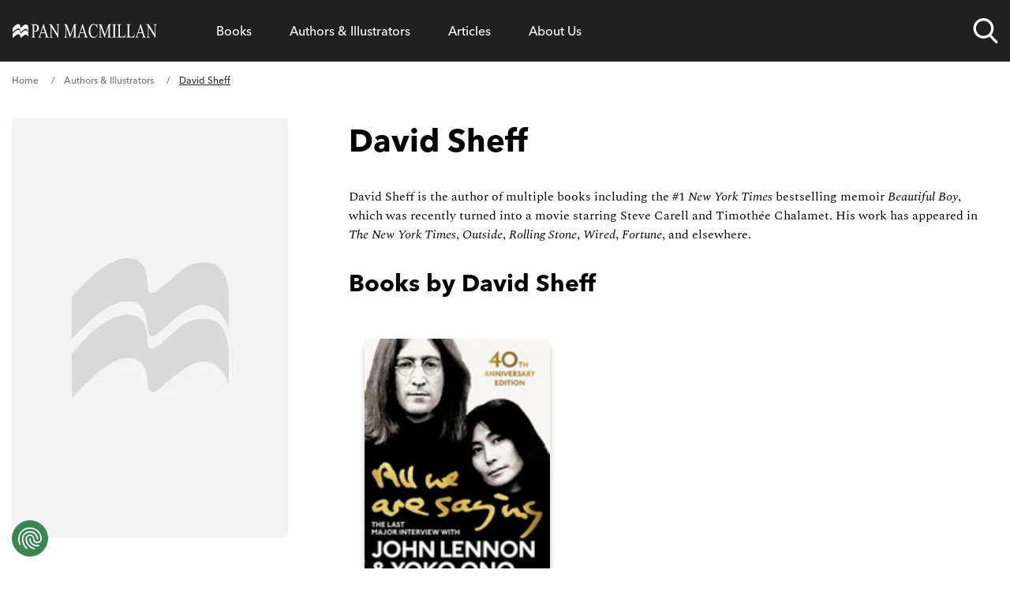

--- FILE ---
content_type: text/html; charset=UTF-8
request_url: https://www.panmacmillan.com/authors/david-sheff/1180
body_size: 27373
content:
<!DOCTYPE html><html lang="en" tabindex="-1"><head><meta charSet="utf-8"/><meta http-equiv="x-ua-compatible" content="ie=edge"/><meta name="viewport" content="width=device-width, initial-scale=1, minimum-scale=1, shrink-to-fit=no"/><meta name="generator" content="Gatsby 5.11.0"/><meta name="theme-color" content="#663399"/><meta name="description" content="David Sheff" data-gatsby-head="true"/><meta property="og:url" content="https://www.panmacmillan.com/authors/david-sheff/1180" data-gatsby-head="true"/><meta property="og:title" content="David Sheff" data-gatsby-head="true"/><meta property="og:description" content="David Sheff" data-gatsby-head="true"/><meta property="og:type" content="website" data-gatsby-head="true"/><meta property="og:image" content="https://ik.imagekit.io/panmac/tr:f-auto,di-placeholder_portrait_aMjPtD9YZ.jpg,w-350,h-531,fo-auto/contributor/1180.jpg" data-gatsby-head="true"/><meta name="twitter:card" content="summary_large_image" data-gatsby-head="true"/><meta name="twitter:site" content="@panmacmillan" data-gatsby-head="true"/><meta name="twitter:creator" content="Pan Macmillan" data-gatsby-head="true"/><meta name="twitter:title" content="David Sheff" data-gatsby-head="true"/><meta name="twitter:description" content="David Sheff" data-gatsby-head="true"/><meta name="twitter:image" content="https://ik.imagekit.io/panmac/tr:f-auto,di-placeholder_portrait_aMjPtD9YZ.jpg,w-350,h-531,fo-auto/contributor/1180.jpg" data-gatsby-head="true"/><meta name="twitter:image:alt" content="David Sheff" data-gatsby-head="true"/><style>.gatsby-image-wrapper{position:relative;overflow:hidden}.gatsby-image-wrapper picture.object-fit-polyfill{position:static!important}.gatsby-image-wrapper img{bottom:0;height:100%;left:0;margin:0;max-width:none;padding:0;position:absolute;right:0;top:0;width:100%;object-fit:cover}.gatsby-image-wrapper [data-main-image]{opacity:0;transform:translateZ(0);transition:opacity .25s linear;will-change:opacity}.gatsby-image-wrapper-constrained{display:inline-block;vertical-align:top}</style><noscript><style>.gatsby-image-wrapper noscript [data-main-image]{opacity:1!important}.gatsby-image-wrapper [data-placeholder-image]{opacity:0!important}</style></noscript><script type="module">const e="undefined"!=typeof HTMLImageElement&&"loading"in HTMLImageElement.prototype;e&&document.body.addEventListener("load",(function(e){const t=e.target;if(void 0===t.dataset.mainImage)return;if(void 0===t.dataset.gatsbyImageSsr)return;let a=null,n=t;for(;null===a&&n;)void 0!==n.parentNode.dataset.gatsbyImageWrapper&&(a=n.parentNode),n=n.parentNode;const o=a.querySelector("[data-placeholder-image]"),r=new Image;r.src=t.currentSrc,r.decode().catch((()=>{})).then((()=>{t.style.opacity=1,o&&(o.style.opacity=0,o.style.transition="opacity 500ms linear")}))}),!0);</script><link rel="preconnect" href="https://instagram.com"/><link rel="icon" href="/favicon-32x32.png?v=9c2bc0e2f951cbe5968e6633f2334d66" type="image/png"/><link rel="manifest" href="/manifest.webmanifest" crossorigin="anonymous"/><link rel="apple-touch-icon" sizes="48x48" href="/icons/icon-48x48.png?v=9c2bc0e2f951cbe5968e6633f2334d66"/><link rel="apple-touch-icon" sizes="72x72" href="/icons/icon-72x72.png?v=9c2bc0e2f951cbe5968e6633f2334d66"/><link rel="apple-touch-icon" sizes="96x96" href="/icons/icon-96x96.png?v=9c2bc0e2f951cbe5968e6633f2334d66"/><link rel="apple-touch-icon" sizes="144x144" href="/icons/icon-144x144.png?v=9c2bc0e2f951cbe5968e6633f2334d66"/><link rel="apple-touch-icon" sizes="192x192" href="/icons/icon-192x192.png?v=9c2bc0e2f951cbe5968e6633f2334d66"/><link rel="apple-touch-icon" sizes="256x256" href="/icons/icon-256x256.png?v=9c2bc0e2f951cbe5968e6633f2334d66"/><link rel="apple-touch-icon" sizes="384x384" href="/icons/icon-384x384.png?v=9c2bc0e2f951cbe5968e6633f2334d66"/><link rel="apple-touch-icon" sizes="512x512" href="/icons/icon-512x512.png?v=9c2bc0e2f951cbe5968e6633f2334d66"/><script data-gatsby="web-vitals-polyfill">
              !function(){var e,t,n,i,r={passive:!0,capture:!0},a=new Date,o=function(){i=[],t=-1,e=null,f(addEventListener)},c=function(i,r){e||(e=r,t=i,n=new Date,f(removeEventListener),u())},u=function(){if(t>=0&&t<n-a){var r={entryType:"first-input",name:e.type,target:e.target,cancelable:e.cancelable,startTime:e.timeStamp,processingStart:e.timeStamp+t};i.forEach((function(e){e(r)})),i=[]}},s=function(e){if(e.cancelable){var t=(e.timeStamp>1e12?new Date:performance.now())-e.timeStamp;"pointerdown"==e.type?function(e,t){var n=function(){c(e,t),a()},i=function(){a()},a=function(){removeEventListener("pointerup",n,r),removeEventListener("pointercancel",i,r)};addEventListener("pointerup",n,r),addEventListener("pointercancel",i,r)}(t,e):c(t,e)}},f=function(e){["mousedown","keydown","touchstart","pointerdown"].forEach((function(t){return e(t,s,r)}))},p="hidden"===document.visibilityState?0:1/0;addEventListener("visibilitychange",(function e(t){"hidden"===document.visibilityState&&(p=t.timeStamp,removeEventListener("visibilitychange",e,!0))}),!0);o(),self.webVitals={firstInputPolyfill:function(e){i.push(e),u()},resetFirstInputPolyfill:o,get firstHiddenTime(){return p}}}();
            </script><script>window.dataLayer = window.dataLayer || [];window.dataLayer.push({"platform":"gatsby"}); (function(w,d,s,l,i){w[l]=w[l]||[];w[l].push({'gtm.start': new Date().getTime(),event:'gtm.js'});var f=d.getElementsByTagName(s)[0], j=d.createElement(s),dl=l!='dataLayer'?'&l='+l:'';j.async=true;j.src= 'https://www.googletagmanager.com/gtm.js?id='+i+dl+'&gtm_auth=bW9egBmtWhf5eHgtTbJiLA&gtm_preview=env-2&gtm_cookies_win=x';f.parentNode.insertBefore(j,f); })(window,document,'script','dataLayer', 'GTM-N6SJQ6J');</script><style>.gatsby-image-wrapper{position:relative;overflow:hidden}.gatsby-image-wrapper picture.object-fit-polyfill{position:static!important}.gatsby-image-wrapper img{bottom:0;height:100%;left:0;margin:0;max-width:none;padding:0;position:absolute;right:0;top:0;width:100%;object-fit:cover}.gatsby-image-wrapper [data-main-image]{opacity:0;transform:translateZ(0);transition:opacity .25s linear;will-change:opacity}.gatsby-image-wrapper-constrained{display:inline-block;vertical-align:top}</style><noscript><style>.gatsby-image-wrapper noscript [data-main-image]{opacity:1!important}.gatsby-image-wrapper [data-placeholder-image]{opacity:0!important}</style></noscript><script type="module">const e="undefined"!=typeof HTMLImageElement&&"loading"in HTMLImageElement.prototype;e&&document.body.addEventListener("load",(function(e){const t=e.target;if(void 0===t.dataset.mainImage)return;if(void 0===t.dataset.gatsbyImageSsr)return;let a=null,n=t;for(;null===a&&n;)void 0!==n.parentNode.dataset.gatsbyImageWrapper&&(a=n.parentNode),n=n.parentNode;const o=a.querySelector("[data-placeholder-image]"),r=new Image;r.src=t.currentSrc,r.decode().catch((()=>{})).then((()=>{t.style.opacity=1,o&&(o.style.opacity=0,o.style.transition="opacity 500ms linear")}))}),!0);</script><style>@import url("https://use.typekit.net/shc4enj.css");
@font-face {
    font-family: "Spectral";
    src: url("/fonts/rnCr-xNNww_2s0amA9M5kng.woff2") format("woff2");
    font-display: swap;
    font-weight: normal;
}
@font-face {
    font-family: "Spectral";
    src: url("/fonts/rnCs-xNNww_2s0amA9uCt23BafY.woff2") format("woff2");
    font-display: swap;
    font-weight: bold;
}
@font-face {
    font-family: "Spectral";
    src: url("/fonts/rnCt-xNNww_2s0amA9M8onrmTA.woff2") format("woff2");
    font-display: swap;
    font-weight: normal;
    font-style: italic;
}
@font-face {
    font-family: "Spectral";
    src: url("/fonts/rnCu-xNNww_2s0amA9M8qsHDWfSFXQ.woff2") format("woff2");
    font-display: swap;
    font-weight: bold;
    font-style: italic;
}
html {
    -webkit-text-size-adjust: 100%;
    font-feature-settings: normal;
    font-family: avenir-next-lt-pro, Arial, sans-serif;
    line-height: 1.5;
    -moz-tab-size: 4;
    -o-tab-size: 4;
    tab-size: 4;
}

body {
    overflow-x: hidden;
    line-height: inherit;
    margin: 0;
}

.container-main {
    margin-left: auto;
    margin-right: auto;
    padding-left: 1rem;
    padding-right: 1rem;
    width: 100%;
}

@media (min-width: 640px) {
    .container-main {
        max-width: 100%;
        padding-left: 1.25rem;
        padding-right: 1.25rem;
    }
}
@media (min-width: 1068px) {
    .container-main {
        max-width: 1000px;
        padding-left: 0;
        padding-right: 0;
    }
}
@media (min-width: 1200px) {
    .container-main {
        max-width: 1250px;
        padding-left: 0;
        padding-right: 0;
    }
}
main,
footer {
    display: none;
}

menu,
ol,
ul {
    list-style: none;
    margin: 0;
    padding: 0;
}

nav {
    background-color: #202020;
    position: relative;
    z-index: 999999;
    width: 100%;
    min-height: 72px;
}

nav.nav--sa .nav-list::after {
    z-index: -1;
    content: "";
}

.nav--small .nav-links-list__item > a,
.nav--small .nav-links-list__item > span {
    padding-top: 16px;
    padding-bottom: 16px;
    font-size: 16px;
    cursor: pointer;
}

.nav--small .nav-list__logo a svg .svg-logo-text {
    opacity: 0;
}

nav.nav--trade .nav-links-list__item a,
nav.nav--trade .nav-links-list__item span {
    font-size: 16px;
}

nav.nav--trade .meganav-title.meganav-title--mobile,
nav.nav--trade .mobile-arrow {
    display: none;
}

nav.nav--trade .nav-list li {
    line-height: 30px;
}

.nav-list {
    background-color: #202020;
    display: flex;
    justify-content: space-between;
}

.nav-list .nav-list__logo {
    width: 12%;
}

.nav-list .nav-list__search {
    width: 8%;
}

.nav-list .nav-list__links {
    width: 75%;
}

@supports (display: grid) {
    .nav-list {
        align-items: center;
        display: grid;
        grid-template-columns: repeat(12, 1fr);
        grid-column-gap: 16px;
        position: relative;
    }

    .nav-list .nav-list__logo {
        grid-column: span 2;
        width: auto;
        width: initial;
    }

    .nav-list .nav-list__search {
        grid-column: span 1;
        width: auto;
        width: initial;
    }

    .nav-list .nav-list__links {
        grid-column: span 9;
        width: auto;
        width: initial;
    }
}
@media screen and (max-width: 1200px) {
    .nav-list .nav-list__logo {
        grid-column: span 4;
    }

    .nav-list .nav-list__search {
        grid-column-start: 9;
        grid-column-end: span 2;
    }

    .nav-list .nav-list__mobile-trigger {
        grid-column-start: 11;
        grid-column-end: span 3;
    }
}
@media screen and (max-width: 640px) {
    .nav-list .nav-list__search {
        grid-column-start: 8;
        grid-column-end: span 2;
    }

    .nav-list .nav-list__mobile-trigger {
        grid-column-start: 10;
        grid-column-end: span 3;
    }
}
@media screen and (max-width: 520px) {
    .nav-list .nav-list__search {
        grid-column-start: 7;
    }

    .nav-list .nav-list__mobile-trigger {
        grid-column-start: 9;
        grid-column-end: span 4;
    }

    .nav-list .nav-list__logo {
        grid-column: span 5;
    }
}
.nav-list__logo {
    align-items: center;
    display: flex;
}

.nav-list__logo a {
    max-height: 24px;
    max-width: 185px;
}

.nav-list__logo a svg,
.header-logo {
    fill: #fff;
    max-height: 24px;
    max-width: 100%;
    width: 185px;
}

.nav-list__logo a svg path {
    transition: 0.3s ease;
}

.nav-list__links {
    padding-left: 24px;
    padding-right: 24px;
}

.nav-links-list {
    align-items: center;
    display: flex;
}

@media screen and (max-width: 1200px) {
    .nav-list .nav-list__links {
        background-color: #202020;
        height: calc(100% - 72px);
        padding: 0;
        position: fixed;
        right: 0;
        top: 72px;
        transform: translate3d(100%, 0, 0);
        transition: 0.3s ease;
        width: 100%;
    }

    .nav-list .meganav-list {
        position: absoloute;
        height: 100%;
    }
}
@media screen and (min-width: 1200px) {
    .nav-links-list,
    .nav-links-list__item {
        height: 100%;
    }

    .nav-links-list__item > span {
        display: flex !important;
        align-items: center;
    }
}
.nav-links-list__item a {
    text-decoration: none;
}

.nav-links-list__item > a,
.nav-links-list__item > span,
.nav-links-list__item > button {
    color: #fff;
    display: block;
    text-align: center;
    padding: 24px;
    cursor: pointer;
}

.nav-links-list__item > span > a,
.nav-links-list__item > button > a {
    color: #fff;
}

.nav-links-list__item > span > a,
.nav-links-list__item > span:hover > a,
.nav-links-list__item > button > a,
.nav-links-list__item > button:hover > a {
    background-color: transparent !important;
}

.nav-list__search {
    align-items: center;
    display: flex;
    justify-self: end;
    position: relative;
    height: 100% !important;
}

@media screen and (max-width: 1200px) {
    .nav-list__search {
        padding-top: 24px;
        padding-bottom: 24px;
    }
}
.nav-list__search.nav-list__search--open .nav-search-trigger__search-input {
    opacity: 1;
    transform: scaleY(1) translate3d(0, 100%, 0);
}

.nav-search-trigger {
    height: 32px;
    width: 32px;
}

@media screen and (max-width: 520px) {
    .nav-search-trigger {
        position: relative;
        height: 24px;
        width: 24px;
    }
}
.nav-search-trigger__search-input {
    box-shadow: 0 10px 24px 0 rgba(0, 0, 0, 0.24);
    border-bottom-left-radius: 6px;
    border-bottom-right-radius: 6px;
    bottom: -18px;
    height: 57px;
    opacity: 0;
    position: absolute;
    right: 0;
    transition: 0.3s ease;
    transform-origin: top;
    transform: scaleY(0) translate3d(0, 10%, 0);
    width: 600px;
    z-index: -1;
}

@media screen and (max-width: 1200px) {
    .nav-search-trigger__search-input {
        bottom: -18px;
        right: -120px;
        width: 400px;
    }
}
@media screen and (max-width: 520px) {
    .nav-search-trigger__search-input {
        bottom: initial;
        position: absolute;
        top: -10px;
        width: 330px !important;
    }

    .nav-search-trigger__search-input input {
        font-size: 12px;
    }
}
.nav-list__mobile-trigger .menu-link {
    color: #fff !important;
    font-family: "avenir-next-lt-pro", arial;
    cursor: pointer;
}

.nav-list__mobile-trigger {
    display: none;
    justify-self: end;
}

.nav-list__mobile-trigger .menu-link {
    display: block;
    padding-right: 40px;
    position: relative;
}

.nav-list__mobile-trigger .menu-link span.lines {
    padding-top: 8px;
    display: block;
    height: 2px;
    padding-bottom: 10px;
    position: absolute;
    right: 0;
    top: 17px;
    transform: translate3d(0, -50%, 0);
    width: 24px;
}

.nav-list__mobile-trigger .menu-link span.lines .middle {
    background-color: #fff;
    display: block;
    height: 2px;
    position: absolute;
    left: 50%;
    transition: 0.4s ease;
    top: 39%;
    transform: translate3d(-50%, -50%, 0) scaleX(1);
    width: 24px;
}

.nav-list__mobile-trigger .menu-link span.lines::after,
.nav-list__mobile-trigger .menu-link span.lines::before {
    background-color: #fff;
    content: "";
    display: block;
    height: 2px;
    position: absolute;
    right: 0;
    transition: 0.4s ease;
    width: 24px;
}

.nav-list__mobile-trigger .menu-link span.lines::before {
    top: -4px;
}

.nav-list__mobile-trigger .menu-link span.lines::after {
    bottom: 0;
}

@media screen and (max-width: 1200px) {
    ul li.nav-list__mobile-trigger {
        display: block;
    }

    .nav-list__mobile-trigger {
        font-size: 15px;
    }
}
.meganav-list__bck-btn {
    font-size: 16px;
    display: none;
    padding-left: 32px;
    position: relative;
}

@media screen and (max-width: 1200px) {
    .meganav-list__bck-btn {
        grid-column: span 12;
        display: block;
        grid-area: "back";
    }
}
.meganav-list__sublist-item a,
.nav-links-list__item > a,
.nav-links-list__item > span {
    font-family: "avenir-next-lt-pro", arial;
}

.meganav-list {
    align-content: start;
    background-color: #fff;
    box-shadow: 0 10px 24px 0 rgba(0, 0, 0, 0.24);
    border-radius: 6px;
    bottom: 0;
    display: flex;
    flex-wrap: wrap;
    justify-content: space-between;
    left: 0;
    min-height: 272px;
    opacity: 0;
    overflow: hidden;
    position: absolute;
    transform: translate3d(0, -20%, 0);
    transition: 0.3s ease;
    width: 100%;
    z-index: -1;
    padding: 32px 24px;
    list-style-type: none;
}

.meganav-list__item.newsletter.mobile {
    grid-area: unset;
    padding: 16px;
    display: none;
}
@media screen and (min-width: 300px) {
    .meganav-list__item.newsletter.mobile {
        display: block;
    }
}
@media screen and (min-width: 1200px) {
    .meganav-list__item.newsletter.mobile {
        display: none !important;
    }
}
.meganav-list__item.newsletter.mobile form {
    color: white;
}

.font-normal {
    font-weight: 500;
}

.font-bold {
    font-weight: 800;
}

html {
    font-weight: 500;
}

nav.nav--trade button.js-meganav-trigger,
nav.nav--trade button.js-nav-back,
nav.nav--trade button.js-meganavlistitem-trigger,
nav.nav--trade button.menu-link {
    font-family: inherit;
    color: inherit;
    line-height: inherit;
    outline: none;
}

/*# sourceMappingURL=fcp.css.map */
</style><link rel="sitemap" type="application/xml" href="/sitemap-index.xml"/><title data-gatsby-head="true">David Sheff - Pan Macmillan</title><link rel="preload" as="font" href="/fonts/9cf0b086-1d0f-4fca-8d69-91f887fccded.woff2" type="font/woff2" crossorigin="anonymous" data-gatsby-head="true"/><link rel="preload" as="font" href="/fonts/27c46a82-5633-4ad2-b344-5a8a72cbe74f.woff2" type="font/woff2" crossorigin="anonymous" data-gatsby-head="true"/><link rel="canonical" href="https://www.panmacmillan.com/authors/david-sheff/1180" data-gatsby-head="true"/><link rel="preconnect" href="https://ik.imagekit.io" crossorigin="anonymous"/></head><body><noscript><iframe src="https://www.googletagmanager.com/ns.html?id=GTM-N6SJQ6J&gtm_auth=bW9egBmtWhf5eHgtTbJiLA&gtm_preview=env-2&gtm_cookies_win=x" height="0" width="0" style="display: none; visibility: hidden" aria-hidden="true"></iframe></noscript><div id="___gatsby"><div style="outline:none" tabindex="-1" id="gatsby-focus-wrapper"><a href="#main-content" class="skip-link">Skip to main content</a><!-- slice-start id="Header-1" --><nav class="nav--trade"><div class="container-main"><ul class="nav-list"><li class="nav-list__logo js-logo"><a aria-current="page" aria-label="Home" class="" href="/"><img src="[data-uri]" alt="" class="header-logo"/></a></li><li class="nav-list__links xl:h-full xl:!overflow-hidden" style="overflow-y:scroll;overflow-x:hidden"><ul class="nav-links-list xl:h-full"><li class="nav-links-list__item js-meganav-parent xl:h-full nav-links-list__item--meganav"><button class="js-meganav-trigger xl:!flex xl:items-center xl:h-full bg-transparent border-0 cursor-pointer w-full text-left p-0" aria-label="Open Books menu" aria-expanded="false"><a class="text-white no-underline" href="/genres">Books</a><span class="mobile-arrow" aria-hidden="true"><svg xmlns="http://www.w3.org/2000/svg" aria-hidden="true" focusable="false"><g fill-rule="nonzero" stroke="#FFF" fill="none"><path d="M.5 7.5h32" stroke-linecap="square"></path><path d="M33.157 7.5l.353-.354-.353.354.353.354-.353-.354zm0 0l-6.01 6.01 6.01-6.01-6.01-6.01 6.01 6.01z"></path></g></svg></span></button><ul class="meganav-list meganav-list--fourcol"><li class="meganav-list__item"><span class="js-nav-back meganav-list__bck-btn bg-transparent border-0 cursor-pointer" aria-label="Go back to main menu"><span class="mobile-arrow" aria-hidden="true"><svg xmlns="http://www.w3.org/2000/svg" aria-hidden="true" focusable="false"><g fill-rule="nonzero" stroke="#FFF" fill="none"><path d="M.5 7.5h32" stroke-linecap="square"></path><path d="M33.157 7.5l.353-.354-.353.354.353.354-.353-.354zm0 0l-6.01 6.01 6.01-6.01-6.01-6.01 6.01 6.01z"></path></g></svg></span>Back</span></li><li class="meganav-list__item"><span class="text-white xl:text-black hover:text-link font-bold mb-2 text-left font-sans js-meganavlistitem-trigger meganav-list__item-trigger--active bg-transparent border-0 cursor-pointer w-full p-0"><a class="no-underline text-white xl:text-black hover:xl:text-link hover:text-link" href="/genres/fiction">Fiction</a></span><ul class="meganav-list__sublist-grid"><li class="leading-7"><a class="no-underline text-white xl:text-black hover:text-link" href="/genres/fiction/classics">Classics</a></li><li class="leading-7"><a class="no-underline text-white xl:text-black hover:text-link" href="/genres/fiction/crime-and-thriller">Crime and Thriller</a></li><li class="leading-7"><a class="no-underline text-white xl:text-black hover:text-link" href="/genres/fiction/historical-fiction">Historical Fiction</a></li><li class="leading-7"><a class="no-underline text-white xl:text-black hover:text-link" href="/genres/fiction/literary-fiction">Literary Fiction</a></li><li class="leading-7"><a class="no-underline text-white xl:text-black hover:text-link" href="/genres/fiction/poetry">Poetry</a></li><li class="leading-7"><a class="no-underline text-white xl:text-black hover:text-link" href="/genres/fiction/romance">Romance </a></li><li class="leading-7"><a class="no-underline text-white xl:text-black hover:text-link" href="/genres/fiction/science-fiction-fantasy">Science Fiction and Fantasy</a></li></ul></li><li class="meganav-list__item"><span class="text-white xl:text-black hover:text-link font-bold mb-2 text-left font-sans js-meganavlistitem-trigger bg-transparent border-0 cursor-pointer w-full p-0"><a class="no-underline text-white xl:text-black hover:xl:text-link hover:text-link" href="/genres/adult-non-fiction">Non-fiction</a></span><ul class="meganav-list__sublist-grid"><li class="leading-7"><a class="no-underline text-white xl:text-black hover:text-link" href="/genres/adult-non-fiction/biography">Biography</a></li><li class="leading-7"><a class="no-underline text-white xl:text-black hover:text-link" href="/genres/adult-non-fiction/business">Business</a></li><li class="leading-7"><a class="no-underline text-white xl:text-black hover:text-link" href="/genres/adult-non-fiction/history-and-politics">History and Politics</a></li><li class="leading-7"><a class="no-underline text-white xl:text-black hover:text-link" href="/genres/adult-non-fiction/science-and-nature">Science and Nature</a></li><li class="leading-7"><a class="no-underline text-white xl:text-black hover:text-link" href="/genres/adult-non-fiction/true-crime">True Crime</a></li><li class="leading-7"><a class="no-underline text-white xl:text-black hover:text-link" href="/genres/adult-non-fiction/wellbeing-and-self-help">Wellbeing and Self-help</a></li></ul></li><li class="meganav-list__item"><span class="text-white xl:text-black hover:text-link font-bold mb-2 text-left font-sans js-meganavlistitem-trigger bg-transparent border-0 cursor-pointer w-full p-0"><a class="no-underline text-white xl:text-black hover:xl:text-link hover:text-link" href="/genres/children">Children</a></span><ul class="meganav-list__sublist-grid"><li class="leading-7"><a class="no-underline text-white xl:text-black hover:text-link" href="/genres/baby-toddler-books">Books for Babies and Toddlers</a></li><li class="leading-7"><a class="no-underline text-white xl:text-black hover:text-link" href="/genres/childrens-books/ages-3-5">Books for Ages 3 to 5</a></li><li class="leading-7"><a class="no-underline text-white xl:text-black hover:text-link" href="/genres/childrens-books/ages-6-8">Books for Ages 6-8</a></li><li class="leading-7"><a class="no-underline text-white xl:text-black hover:text-link" href="/genres/childrens-books/ages-9-12">Books for Ages 9-12</a></li><li class="leading-7"><a class="no-underline text-white xl:text-black hover:text-link" href="/genres/childrens-books/children-s-classics">Children&#x27;s Classics</a></li><li class="leading-7"><a class="no-underline text-white xl:text-black hover:text-link" href="/genres/childrens-books/children-s-poems">Children&#x27;s Poems</a></li></ul></li><li class="meganav-list__item"><span class="text-white xl:text-black hover:text-link font-bold mb-2 text-left font-sans js-meganavlistitem-trigger bg-transparent border-0 cursor-pointer w-full p-0"><a class="no-underline text-white xl:text-black hover:xl:text-link hover:text-link" href="/genres/young-adult">Young Adult</a></span><ul class="meganav-list__sublist-grid"><li class="leading-7"><a class="no-underline text-white xl:text-black hover:text-link" href="/genres/young-adult/dystopian">Dystopian</a></li><li class="leading-7"><a class="no-underline text-white xl:text-black hover:text-link" href="/genres/young-adult/friendship">Friendship</a></li><li class="leading-7"><a class="no-underline text-white xl:text-black hover:text-link" href="/genres/young-adult/love-and-romance">Love and Romance</a></li><li class="leading-7"><a class="no-underline text-white xl:text-black hover:text-link" href="/genres/young-adult/science-fiction-fantasy">Science Fiction &amp; Fantasy</a></li><li class="leading-7"><a class="no-underline text-white xl:text-black hover:text-link" href="/genres/young-adult/modern-fiction">Modern Fiction</a></li></ul></li><li class="meganav-list__item meganav-list__horizontal"><span class="text-white xl:text-black hover:text-link font-bold mb-2 text-left font-sans js-meganavlistitem-trigger bg-transparent border-0 cursor-pointer w-full p-0"><a class="no-underline text-white xl:text-black hover:xl:text-link hover:text-link" href="/genres/audiobooks">Audiobooks</a></span><ul class="meganav-list__sublist-grid"><li class="leading-7"><a class="no-underline text-white xl:text-black hover:text-link" href="/genres/audio/fiction">Fiction Audiobooks</a></li><li class="leading-7"><a class="no-underline text-white xl:text-black hover:text-link" href="/genres/audio/non-fiction">Non-fiction Audiobooks</a></li><li class="leading-7"><a class="no-underline text-white xl:text-black hover:text-link" href="/genres/audio/children-s-audiobooks">Children&#x27;s Audiobooks</a></li></ul></li><li class="divider"></li><li class="meganav-list__item newsletter"><p class="mb-2 font-sans font-bold text-left">Hear more from Pan Macmillan</p><div class="email-subscription__email-input-container email-subscription--white"></div></li><li class="meganav-list__item social"><ul class="social-bar"><li class="mr-4 sans max-w-8"><a href="https://www.facebook.com/pages/Pan-Macmillan/246973468695197" data-social="Facebook" class="js-follow" target="_blank" rel="noopener noreferrer"> <img alt="Facebook" title="Facebook" src="[data-uri]" width="32" height="32" class="optanon-category-C0004"/> <!-- -->Facebook</a></li><li class="mr-4 sans max-w-8"><a href="https://www.instagram.com/panmacmillan/" data-social="Instagram" class="no-underline js-follow" target="_blank" rel="noopener noreferrer"><img alt="Instagram" title="Instagram" class="" src="[data-uri]" width="32" height="32"/> <!-- -->Instagram</a></li><li class="mr-4 sans max-w-8"><a href="https://www.tiktok.com/@panmacmillan" data-social="TikTok" class="no-underline js-follow" target="_blank" rel="noopener noreferrer"><img alt="TikTok" title="TikTok" class="" src="[data-uri]" width="32" height="32"/> <!-- -->TikTok</a></li><li class="mr-4 sans max-w-8"><a href="https://www.youtube.com/@BookBreak" data-social="YouTube" class="no-underline js-follow" target="_blank" rel="noopener noreferrer"><img alt="YouTube" title="YouTube" class="" src="/static/icon--youtube-9e0a06908faabfd4967ed386458c4f4d.png" width="32" height="32"/> <!-- -->YouTube</a></li></ul></li></ul></li><li class="nav-links-list__item js-meganav-parent xl:h-full nav-links-list__item--meganav"><button class="js-meganav-trigger xl:!flex xl:items-center xl:h-full bg-transparent border-0 cursor-pointer w-full text-left p-0" aria-label="Open Authors &amp; Illustrators menu" aria-expanded="false"><a class="no-underline text-white hover:text-link" href="/authors">Authors &amp; Illustrators</a><span class="mobile-arrow" aria-hidden="true"><svg xmlns="http://www.w3.org/2000/svg" aria-hidden="true" focusable="false"><g fill-rule="nonzero" stroke="#FFF" fill="none"><path d="M.5 7.5h32" stroke-linecap="square"></path><path d="M33.157 7.5l.353-.354-.353.354.353.354-.353-.354zm0 0l-6.01 6.01 6.01-6.01-6.01-6.01 6.01 6.01z"></path></g></svg></span></button><ul class="meganav-list meganav-list--authors"><li class="meganav-list__item"><span class="js-nav-back meganav-list__bck-btn bg-transparent border-0 cursor-pointer" aria-label="Go back to main menu"><span class="mobile-arrow" aria-hidden="true"><svg xmlns="http://www.w3.org/2000/svg" aria-hidden="true" focusable="false"><g fill-rule="nonzero" stroke="#FFF" fill="none"><path d="M.5 7.5h32" stroke-linecap="square"></path><path d="M33.157 7.5l.353-.354-.353.354.353.354-.353-.354zm0 0l-6.01 6.01 6.01-6.01-6.01-6.01 6.01 6.01z"></path></g></svg></span>Back</span></li><li class="!col-span-12 meganav-list__item"><p class="col-span-12 mb-2 font-sans font-bold text-left text-[#767676] text-sm lg:text-[17px]">Filter by Surname A - Z<!-- --> <a class="meganav-list__view-featured no-underline" href="/authors">View Featured Authors</a></p><ol class="grid gap-2 grid-cols-4 col-span-12 sm:text-left sm:grid-cols-[repeat(26,1fr)] !ml-0 !list-none"><li class="font-sans text-2xl uppercase transition-all js-alphabet hover:scale-105"><a class="text-white xl:text-black sm:hover:text-link no-underline" href="/contributors/a">a</a></li><li class="font-sans text-2xl uppercase transition-all js-alphabet hover:scale-105"><a class="text-white xl:text-black sm:hover:text-link no-underline" href="/contributors/b">b</a></li><li class="font-sans text-2xl uppercase transition-all js-alphabet hover:scale-105"><a class="text-white xl:text-black sm:hover:text-link no-underline" href="/contributors/c">c</a></li><li class="font-sans text-2xl uppercase transition-all js-alphabet hover:scale-105"><a class="text-white xl:text-black sm:hover:text-link no-underline" href="/contributors/d">d</a></li><li class="font-sans text-2xl uppercase transition-all js-alphabet hover:scale-105"><a class="text-white xl:text-black sm:hover:text-link no-underline" href="/contributors/e">e</a></li><li class="font-sans text-2xl uppercase transition-all js-alphabet hover:scale-105"><a class="text-white xl:text-black sm:hover:text-link no-underline" href="/contributors/f">f</a></li><li class="font-sans text-2xl uppercase transition-all js-alphabet hover:scale-105"><a class="text-white xl:text-black sm:hover:text-link no-underline" href="/contributors/g">g</a></li><li class="font-sans text-2xl uppercase transition-all js-alphabet hover:scale-105"><a class="text-white xl:text-black sm:hover:text-link no-underline" href="/contributors/h">h</a></li><li class="font-sans text-2xl uppercase transition-all js-alphabet hover:scale-105"><a class="text-white xl:text-black sm:hover:text-link no-underline" href="/contributors/i">i</a></li><li class="font-sans text-2xl uppercase transition-all js-alphabet hover:scale-105"><a class="text-white xl:text-black sm:hover:text-link no-underline" href="/contributors/j">j</a></li><li class="font-sans text-2xl uppercase transition-all js-alphabet hover:scale-105"><a class="text-white xl:text-black sm:hover:text-link no-underline" href="/contributors/k">k</a></li><li class="font-sans text-2xl uppercase transition-all js-alphabet hover:scale-105"><a class="text-white xl:text-black sm:hover:text-link no-underline" href="/contributors/l">l</a></li><li class="font-sans text-2xl uppercase transition-all js-alphabet hover:scale-105"><a class="text-white xl:text-black sm:hover:text-link no-underline" href="/contributors/m">m</a></li><li class="font-sans text-2xl uppercase transition-all js-alphabet hover:scale-105"><a class="text-white xl:text-black sm:hover:text-link no-underline" href="/contributors/n">n</a></li><li class="font-sans text-2xl uppercase transition-all js-alphabet hover:scale-105"><a class="text-white xl:text-black sm:hover:text-link no-underline" href="/contributors/o">o</a></li><li class="font-sans text-2xl uppercase transition-all js-alphabet hover:scale-105"><a class="text-white xl:text-black sm:hover:text-link no-underline" href="/contributors/p">p</a></li><li class="font-sans text-2xl uppercase transition-all js-alphabet hover:scale-105"><a class="text-white xl:text-black sm:hover:text-link no-underline" href="/contributors/q">q</a></li><li class="font-sans text-2xl uppercase transition-all js-alphabet hover:scale-105"><a class="text-white xl:text-black sm:hover:text-link no-underline" href="/contributors/r">r</a></li><li class="font-sans text-2xl uppercase transition-all js-alphabet hover:scale-105"><a class="text-white xl:text-black sm:hover:text-link no-underline" href="/contributors/s">s</a></li><li class="font-sans text-2xl uppercase transition-all js-alphabet hover:scale-105"><a class="text-white xl:text-black sm:hover:text-link no-underline" href="/contributors/t">t</a></li><li class="font-sans text-2xl uppercase transition-all js-alphabet hover:scale-105"><a class="text-white xl:text-black sm:hover:text-link no-underline" href="/contributors/u">u</a></li><li class="font-sans text-2xl uppercase transition-all js-alphabet hover:scale-105"><a class="text-white xl:text-black sm:hover:text-link no-underline" href="/contributors/v">v</a></li><li class="font-sans text-2xl uppercase transition-all js-alphabet hover:scale-105"><a class="text-white xl:text-black sm:hover:text-link no-underline" href="/contributors/w">w</a></li><li class="font-sans text-2xl uppercase transition-all js-alphabet hover:scale-105"><a class="text-white xl:text-black sm:hover:text-link no-underline" href="/contributors/x">x</a></li><li class="font-sans text-2xl uppercase transition-all js-alphabet hover:scale-105"><a class="text-white xl:text-black sm:hover:text-link no-underline" href="/contributors/y">y</a></li><li class="font-sans text-2xl uppercase transition-all js-alphabet hover:scale-105"><a class="text-white xl:text-black sm:hover:text-link no-underline" href="/contributors/z">z</a></li></ol></li></ul></li><li class="nav-links-list__item js-meganav-parent xl:h-full nav-links-list__item--meganav"><button class="js-meganav-trigger xl:!flex xl:items-center xl:h-full bg-transparent border-0 cursor-pointer w-full text-left p-0" aria-label="Open Articles menu" aria-expanded="false"><a class="no-underline" href="/blogs">Articles</a><span class="mobile-arrow" aria-hidden="true"><svg xmlns="http://www.w3.org/2000/svg" aria-hidden="true" focusable="false"><g fill-rule="nonzero" stroke="#FFF" fill="none"><path d="M.5 7.5h32" stroke-linecap="square"></path><path d="M33.157 7.5l.353-.354-.353.354.353.354-.353-.354zm0 0l-6.01 6.01 6.01-6.01-6.01-6.01 6.01 6.01z"></path></g></svg></span></button><ul class="meganav-list meganav-list--articles"><li class="meganav-list__item"><span class="js-nav-back meganav-list__bck-btn bg-transparent border-0 cursor-pointer" aria-label="Go back to main menu"><span class="mobile-arrow" aria-hidden="true"><svg xmlns="http://www.w3.org/2000/svg" aria-hidden="true" focusable="false"><g fill-rule="nonzero" stroke="#FFF" fill="none"><path d="M.5 7.5h32" stroke-linecap="square"></path><path d="M33.157 7.5l.353-.354-.353.354.353.354-.353-.354zm0 0l-6.01 6.01 6.01-6.01-6.01-6.01 6.01 6.01z"></path></g></svg></span>Back</span></li><li class="meganav-list__item categories"><p class="mb-2 font-sans font-bold text-left">Explore articles by genre</p><ul class="meganav-list--categories"><li class="leading-7"><a class="text-white xl:text-black no-underline hover:text-link" href="/blogs/books-for-children">Books for Children</a></li><li class="leading-7"><a class="text-white xl:text-black no-underline hover:text-link" href="/blogs/classics">Classics</a></li><li class="leading-7"><a class="text-white xl:text-black no-underline hover:text-link" href="/blogs/crime-thriller">Crime &amp; Thriller</a></li><li class="leading-7"><a class="text-white xl:text-black no-underline hover:text-link" href="/blogs/fiction">Fiction</a></li><li class="leading-7"><a class="text-white xl:text-black no-underline hover:text-link" href="/blogs/general">General</a></li><li class="leading-7"><a class="text-white xl:text-black no-underline hover:text-link" href="/blogs/history">History</a></li><li class="leading-7"><a class="text-white xl:text-black no-underline hover:text-link" href="/blogs/lifestyle-wellbeing">Lifestyle &amp; Wellbeing</a></li><li class="leading-7"><a class="text-white xl:text-black no-underline hover:text-link" href="/blogs/literary">Literary</a></li><li class="leading-7"><a class="text-white xl:text-black no-underline hover:text-link" href="/blogs/science-fiction-and-fantasy">Science Fiction &amp; Fantasy</a></li><li class="leading-7"><a class="text-white xl:text-black no-underline hover:text-link" href="/blogs/young-adult">Young Adult</a></li></ul><p class="mt-4 mb-2 font-sans font-bold text-left">Don&#x27;t Miss</p><ul><li class="meganav-list__sublist-item"><a class="no-underline hover:!text-link text-black" href="/picador-collection">Picador Collection</a></li></ul></li><li class="meganav-list__item popular"><p class="mb-2 font-sans font-bold text-left">Latest</p><div id="latest-articles"><ul class="megamenu--latest-articles"><li><a class="text-white no-underline xl:text-black hover:text-link" href="/blogs/crime-thriller/alice-feeney-books">Alice Feeney&#x27;s books: a guide</a></li><li><a class="text-white no-underline xl:text-black hover:text-link" href="/blogs/crime-thriller/ann-cleeves-vera-stanhope-book-series-crime">Ann Cleeves’ Vera Stanhope books in order</a></li><li><a class="text-white no-underline xl:text-black hover:text-link" href="/blogs/classics/guide-to-charles-dickens-books">11 of the best Charles Dickens books (for every type of reader)</a></li></ul></div></li><li class="divider"></li><li class="meganav-list__item newsletter"><p class="mb-2 font-sans font-bold text-left">Hear more from Pan Macmillan</p><div class="email-subscription__email-input-container email-subscription--white"></div></li><li class="meganav-list__item social"><ul class="social-bar"><li class="mr-4 sans max-w-8"><a href="https://www.facebook.com/pages/Pan-Macmillan/246973468695197" data-social="Facebook" class="js-follow" target="_blank" rel="noopener noreferrer"> <img alt="Facebook" title="Facebook" src="[data-uri]" width="32" height="32" class="optanon-category-C0004"/> <!-- -->Facebook</a></li><li class="mr-4 sans max-w-8"><a href="https://www.instagram.com/panmacmillan/" data-social="Instagram" class="no-underline js-follow" target="_blank" rel="noopener noreferrer"><img alt="Instagram" title="Instagram" class="" src="[data-uri]" width="32" height="32"/> <!-- -->Instagram</a></li><li class="mr-4 sans max-w-8"><a href="https://www.tiktok.com/@panmacmillan" data-social="TikTok" class="no-underline js-follow" target="_blank" rel="noopener noreferrer"><img alt="TikTok" title="TikTok" class="" src="[data-uri]" width="32" height="32"/> <!-- -->TikTok</a></li><li class="mr-4 sans max-w-8"><a href="https://www.youtube.com/@BookBreak" data-social="YouTube" class="no-underline js-follow" target="_blank" rel="noopener noreferrer"><img alt="YouTube" title="YouTube" class="" src="/static/icon--youtube-9e0a06908faabfd4967ed386458c4f4d.png" width="32" height="32"/> <!-- -->YouTube</a></li></ul></li></ul></li><li class="nav-links-list__item js-meganav-parent xl:h-full nav-links-list__item--meganav"><button class="js-meganav-trigger xl:!flex xl:items-center xl:h-full bg-transparent border-0 cursor-pointer w-full text-left p-0" aria-label="Open About Us menu" aria-expanded="false"><a class="text-white no-underline" href="/about-pan-macmillan">About Us</a><span class="mobile-arrow" aria-hidden="true"><svg xmlns="http://www.w3.org/2000/svg" aria-hidden="true" focusable="false"><g fill-rule="nonzero" stroke="#FFF" fill="none"><path d="M.5 7.5h32" stroke-linecap="square"></path><path d="M33.157 7.5l.353-.354-.353.354.353.354-.353-.354zm0 0l-6.01 6.01 6.01-6.01-6.01-6.01 6.01 6.01z"></path></g></svg></span></button><ul class="meganav-list meganav-list--default"><li class="meganav-list__item"><span class="js-nav-back meganav-list__bck-btn bg-transparent border-0 cursor-pointer" aria-label="Go back to main menu"><span class="mobile-arrow" aria-hidden="true"><svg xmlns="http://www.w3.org/2000/svg" aria-hidden="true" focusable="false"><g fill-rule="nonzero" stroke="#FFF" fill="none"><path d="M.5 7.5h32" stroke-linecap="square"></path><path d="M33.157 7.5l.353-.354-.353.354.353.354-.353-.354zm0 0l-6.01 6.01 6.01-6.01-6.01-6.01 6.01 6.01z"></path></g></svg></span>Back</span></li><li class="meganav-list__item"><span class="text-white xl:text-black hover:text-link font-bold mb-2 text-left font-sans js-meganavlistitem-trigger meganav-list__item-trigger--active bg-transparent border-0 cursor-pointer w-full p-0">About Us</span><ul class="meganav-list__sublist-grid"><li class="leading-7"><a class="no-underline text-white xl:text-black hover:text-link" href="/about-pan-macmillan">Our story</a></li><li class="leading-7"><a class="no-underline text-white xl:text-black hover:text-link" href="https://trade.panmacmillan.com/" target="_blank" rel="noopener noreferrer" aria-label="Booksellers (opens in new tab)">Booksellers</a></li><li class="leading-7"><a class="no-underline text-white xl:text-black hover:text-link" href="https://careers.panmacmillan.com/" target="_blank" rel="noopener noreferrer" aria-label="Careers (opens in new tab)">Careers</a></li><li class="leading-7"><a class="no-underline text-white xl:text-black hover:text-link" href="/leadership-team">Leadership team</a></li><li class="leading-7"><a class="no-underline text-white xl:text-black hover:text-link" href="/news">News</a></li><li class="leading-7"><a class="no-underline text-white xl:text-black hover:text-link" href="/social-impact">Social Impact</a></li><li class="leading-7"><a class="no-underline text-white xl:text-black hover:text-link" href="/contact-us">Contact us</a></li></ul></li><li class="meganav-list__item"><span class="text-white xl:text-black hover:text-link font-bold mb-2 text-left font-sans js-meganavlistitem-trigger bg-transparent border-0 cursor-pointer w-full p-0">Imprints</span><ul class="meganav-list__sublist-grid"><li class="leading-7"><a class="no-underline text-white xl:text-black hover:text-link" href="/bluebird">Bluebird</a></li><li class="leading-7"><a class="no-underline text-white xl:text-black hover:text-link" href="/campbell">Campbell</a></li><li class="leading-7"><a class="no-underline text-white xl:text-black hover:text-link" href="/harriman-house">Harriman House</a></li><li class="leading-7"><a class="no-underline text-white xl:text-black hover:text-link" href="/kingfisher">Kingfisher</a></li><li class="leading-7"><a class="no-underline text-white xl:text-black hover:text-link" href="/macmillan">Macmillan</a></li><li class="leading-7"><a class="no-underline text-white xl:text-black hover:text-link" href="/macmillanbusiness">Macmillan Business</a></li><li class="leading-7"><a class="no-underline text-white xl:text-black hover:text-link" href="/mcb">Macmillan Children&#x27;s Books</a></li><li class="leading-7"><a class="no-underline text-white xl:text-black hover:text-link" href="/mcl">Macmillan Collector&#x27;s Library</a></li><li class="leading-7"><a class="no-underline text-white xl:text-black hover:text-link" href="/mantle">Mantle</a></li><li class="leading-7"><a class="no-underline text-white xl:text-black hover:text-link" href="/one-boat">One Boat</a></li><li class="leading-7"><a class="no-underline text-white xl:text-black hover:text-link" href="/pan">Pan</a></li><li class="leading-7"><a class="no-underline text-white xl:text-black hover:text-link" href="/picador">Picador</a></li><li class="leading-7"><a class="no-underline text-white xl:text-black hover:text-link" href="/tor">Tor</a></li><li class="leading-7"><a class="no-underline text-white xl:text-black hover:text-link" href="/twohoots">Two Hoots</a></li></ul></li><li class="divider"></li><li class="meganav-list__item newsletter"><p class="mb-2 font-sans font-bold text-left">Hear more from Pan Macmillan</p><div class="email-subscription__email-input-container email-subscription--white"></div></li><li class="meganav-list__item social"><ul class="social-bar"><li class="mr-4 sans max-w-8"><a href="https://www.facebook.com/pages/Pan-Macmillan/246973468695197" data-social="Facebook" class="js-follow" target="_blank" rel="noopener noreferrer"> <img alt="Facebook" title="Facebook" src="[data-uri]" width="32" height="32" class="optanon-category-C0004"/> <!-- -->Facebook</a></li><li class="mr-4 sans max-w-8"><a href="https://www.instagram.com/panmacmillan/" data-social="Instagram" class="no-underline js-follow" target="_blank" rel="noopener noreferrer"><img alt="Instagram" title="Instagram" class="" src="[data-uri]" width="32" height="32"/> <!-- -->Instagram</a></li><li class="mr-4 sans max-w-8"><a href="https://www.tiktok.com/@panmacmillan" data-social="TikTok" class="no-underline js-follow" target="_blank" rel="noopener noreferrer"><img alt="TikTok" title="TikTok" class="" src="[data-uri]" width="32" height="32"/> <!-- -->TikTok</a></li><li class="mr-4 sans max-w-8"><a href="https://www.youtube.com/@BookBreak" data-social="YouTube" class="no-underline js-follow" target="_blank" rel="noopener noreferrer"><img alt="YouTube" title="YouTube" class="" src="/static/icon--youtube-9e0a06908faabfd4967ed386458c4f4d.png" width="32" height="32"/> <!-- -->YouTube</a></li></ul></li></ul></li><li class="meganav-list__item newsletter mobile"><p class="mb-2 font-sans font-bold text-left">Hear more from Pan Macmillan</p><div class="email-subscription__email-input-container email-subscription--white"></div><div class="meganav-list__item social mobile"><ul class="social-bar"><li class="mr-4 sans max-w-8"><a href="https://www.facebook.com/pages/Pan-Macmillan/246973468695197" data-social="Facebook" class="js-follow" target="_blank" rel="noopener noreferrer"> <img alt="Facebook" title="Facebook" src="[data-uri]" width="32" height="32" class="optanon-category-C0004"/> <!-- -->Facebook</a></li><li class="mr-4 sans max-w-8"><a href="https://www.instagram.com/panmacmillan/" data-social="Instagram" class="no-underline js-follow" target="_blank" rel="noopener noreferrer"><img alt="Instagram" title="Instagram" class="" src="[data-uri]" width="32" height="32"/> <!-- -->Instagram</a></li><li class="mr-4 sans max-w-8"><a href="https://www.tiktok.com/@panmacmillan" data-social="TikTok" class="no-underline js-follow" target="_blank" rel="noopener noreferrer"><img alt="TikTok" title="TikTok" class="" src="[data-uri]" width="32" height="32"/> <!-- -->TikTok</a></li><li class="mr-4 sans max-w-8"><a href="https://www.youtube.com/@BookBreak" data-social="YouTube" class="no-underline js-follow" target="_blank" rel="noopener noreferrer"><img alt="YouTube" title="YouTube" class="" src="/static/icon--youtube-9e0a06908faabfd4967ed386458c4f4d.png" width="32" height="32"/> <!-- -->YouTube</a></li></ul></div></li></ul></li><li class="nav-list__search !h-full js-search-wrapper relative " role="search" aria-label="Site search"><div class="nav-search-trigger"><button class="cursor-pointer js-search-trigger w-8 h-8" aria-label="Open search"><svg xmlns="http://www.w3.org/2000/svg" viewBox="0 0 57 57" aria-hidden="true" focusable="false"><path style="fill:#FFF" d="M55.1 51.9L41.6 37.8C45.1 33.6 47 28.4 47 23 47 10.3 36.7 0 24 0S1 10.3 1 23s10.3 23 23 23c4.8 0 9.3-1.4 13.2-4.2L50.8 56c.6.6 1.3.9 2.2.9.8 0 1.5-.3 2.1-.8 1.2-1.1 1.2-3 0-4.2zM24 6c9.4 0 17 7.6 17 17s-7.6 17-17 17S7 32.4 7 23 14.6 6 24 6z"></path></svg></button><div class="max-w-[600px] rounded-bl-md rounded-br-md h-[57px] absolute shadow-lg nav-search-trigger__search-input !bottom-0"><div class="flex flex-col w-full autocomplete-block js-autocomplete-module autocomplete-block--nav autocomplete-block--visible bg-white rounded-b-md"><div class="flex w-full"><input aria-label="Search" id="search-input" class="w-full h-auto p-4 font-sans border-0 border-[#d9d9d9] rounded-bl-md focus:outline-none" placeholder="Search" type="text" autoComplete="off" value=""/><input type="submit" class="cursor-pointer font-sans p-4 border-0 rounded-br-md text-sm bg-[#95c11f] hover:bg-[#779a19] text-white text-center w-[100px]" value="Search"/></div><div aria-live="polite" aria-atomic="true" class="sr-only"></div></div></div></div></li><li class="nav-list__mobile-trigger js-mobile-toggle"><button class="menu-link bg-transparent border-0 cursor-pointer" aria-label="Toggle mobile menu" aria-expanded="false">Menu<span class="lines" aria-hidden="true"><span class="middle"></span></span></button></li></ul></div></nav><!-- slice-end id="Header-1" --><main id="main-content"><main id="contributor" class="container-main"><div class=""><div class="mb-2 md:mb-6"><section><div class="flex -scale-x-100 overflow-x-auto overflow-y-hidden custom-scroll"><ol id="breadcrumbs" class="-scale-x-100 whitespace-nowrap flex flex-grow flex-nowrap items-center my-4 !ml-0 !list-none"><li class="flex items-center relative ml-4 pl-4 font-sans text-xs after:content-[&#x27;/&#x27;] after:text-grey-light after:absolute after:left-0 first:ml-0 first:pl-0 first:after:content-none after:pointer-events-none"><span class="absolute left-0 hide-selection hidden"> </span><a class="select-none no-underline text-grey-light hover:underline hover:decoration-solid hover:text-grey-dark line-clamp-1" href="/">Home</a></li><li class="flex items-center relative ml-4 pl-4 font-sans text-xs after:content-[&#x27;/&#x27;] after:text-grey-light after:absolute after:left-0 first:ml-0 first:pl-0 first:after:content-none after:pointer-events-none"><span class="absolute left-0 hide-selection "> </span><a class="select-none no-underline text-grey-light hover:underline hover:decoration-solid hover:text-grey-dark line-clamp-1" href="/authors">Authors &amp; Illustrators</a></li><li class="flex items-center relative ml-4 pl-4 font-sans text-xs after:content-[&#x27;/&#x27;] after:text-grey-light after:absolute after:left-0 first:ml-0 first:pl-0 first:after:content-none after:pointer-events-none"><span class="absolute left-0 hide-selection "> </span><span class="text-grey-dark line-clamp-1 underline cursor-auto">David Sheff</span></li></ol></div></section></div><section class="grid justify-between grid-cols-12 sm:gap-x-8"><aside class="grid self-start w-auto grid-cols-12 col-span-full sm:col-span-4 sm:gap-x-4 gap-y-12"><figure class="col-span-6 col-start-4 sm:col-span-12 sm:col-start-1"><img src="https://ik.imagekit.io/panmac/tr:f-auto,di-placeholder_portrait_aMjPtD9YZ.jpg,w-350,h-531,fo-auto/contributor/1180.jpg" alt="Contributor image for David Sheff" class="rounded-md" width="350" height="531"/></figure></aside><section class="grid self-start w-auto max-w-full grid-cols-1 gap-8 sm:col-start-5 col-span-full sm:col-span-8"><section class="relative"><h1 class="mt-8 mb-4 text-3xl sm:mt-0 sm:mb-8 sm:text-6xl">David Sheff</h1><div class="font-serif biography">David Sheff is the author of multiple books including the #1 <i>New York Times </i>bestselling memoir <i>Beautiful Boy</i>, which was recently turned into a movie starring Steve Carell and Timothée Chalamet. His work has appeared in <i>The</i> <i>New York Times</i>, <i>Outside</i>, <i>Rolling Stone</i>, <i>Wired</i>, <i>Fortune</i>, and elsewhere.</div></section><section class="relative"><h2 class="mb-2 font-sans text-xl font-bold sm:mb-4 sm:text-3xl section--heading">Books by <span>David Sheff</span></h2><div class="slick-slider slick-initialized" dir="ltr"><button type="button" data-role="none" class="slick-arrow slick-prev slick-disabled" style="display:block"> <!-- -->Previous</button><div class="slick-list"><div class="slick-track" style="width:33.333333333333336%;left:0%"><div data-index="0" class="slick-slide slick-active slick-current" tabindex="-1" aria-hidden="false" style="outline:none;width:100%"><div><a class="flex no-underline group min-w-[175px] p-5 pb-0" data-ref-slug="/authors/david-sheff/1180" data-slug="/authors/john-lennon/all-we-are-saying/9781529048414" data-ref-component-type="books-by" data-title="All We Are Saying" data-isbn="9781529048414" data-author="John Lennon" data-format="Paperback" tabindex="-1" style="width:100%;display:inline-block" href="/authors/john-lennon/all-we-are-saying/9781529048414"><figure class="book-preview-contain text-center grid grid-rows-1"><img src="https://ik.imagekit.io/panmac/tr:f-auto,di-placeholder_portrait_aMjPtD9YZ.jpg,w-171/edition/9781529048414.jpg" srcSet="https://ik.imagekit.io/panmac/tr:f-auto,di-placeholder_portrait_aMjPtD9YZ.jpg,w-146/edition/9781529048414.jpg 146w, https://ik.imagekit.io/panmac/tr:f-auto,di-placeholder_portrait_aMjPtD9YZ.jpg,w-161/edition/9781529048414.jpg 161w, https://ik.imagekit.io/panmac/tr:f-auto,di-placeholder_portrait_aMjPtD9YZ.jpg,w-171/edition/9781529048414.jpg 171w, https://ik.imagekit.io/panmac/tr:f-auto,di-placeholder_portrait_aMjPtD9YZ.jpg,w-200/edition/9781529048414.jpg 200w, https://ik.imagekit.io/panmac/tr:f-auto,di-placeholder_portrait_aMjPtD9YZ.jpg,w-285/edition/9781529048414.jpg 285w" sizes="(max-width: 480px) 200px, (max-width: 600px) 200px, (max-width: 999px) 285px, (max-width: 1600px) 146px,  171px" alt="Book cover for All We Are Saying" loading="lazy" class="w-full drop-shadow-book" fetchpriority="auto" width="127" height="203"/><figcaption class="text-center pt-5 "><h3 class="text-center text-grey-dark text-base font-bold font-sans group-hover:underline decoration-1 mb-0">All We Are Saying</h3></figcaption></figure></a></div></div></div></div><button type="button" data-role="none" class="slick-arrow slick-next slick-disabled" style="display:block"> <!-- -->Next</button></div></section></section></section></div></main></main><!-- slice-start id="Footer-1" --><footer class="relative w-full mt-16 overflow-hidden md:mt-16"><div class="container-main"><div class="text-black leading-6 text-center font-sans p-6 sm:p-10 w-full border-t border-[#ccc] max-w-[880px] ml-auto mr-auto" id="newsletterform"></div></div><section class="bg-[#202020] mb-2 sm:mb-14 pt-4 pb-4 sm:pb-10 sm:pt-10"><div class="container-main"><div class="grid flex-wrap justify-between grid-cols-12 gap-0 sm:gap-10"><div class="w-auto col-span-7"></div><div class="flex w-auto col-span-12 sm:col-span-5 justify-items-start sm:justify-self-end"><div class="max-w-[500px]"><div class="flex items-center"><span class="text-white max-w-[150px] sans mr-4">Find us on</span><a href="https://www.facebook.com/pages/Pan-Macmillan/246973468695197" data-social="Facebook" class="js-follow mr-4 sans max-w-8" target="_blank" rel="noopener noreferrer"><img alt="Facebook" title="Facebook" src="[data-uri]" width="32" height="32" class="optanon-category-C0004"/></a><a href="https://www.instagram.com/panmacmillan/" data-social="Instagram" class="js-follow mr-4 sans max-w-8" target="_blank" rel="noopener noreferrer"><img alt="Instagram" title="Instagram" src="[data-uri]" width="32" height="32" class="optanon-category-C0004"/></a><a href="https://www.tiktok.com/@panmacmillan" data-social="TikTok" class="js-follow mr-4 sans max-w-8" target="_blank" rel="noopener noreferrer"><img alt="TikTok" title="TikTok" src="[data-uri]" width="32" height="32" class="optanon-category-C0004"/></a><a href="https://www.youtube.com/@BookBreak" data-social="YouTube" class="js-follow" target="_blank" rel="noopener noreferrer"><img alt="YouTube" title="YouTube" src="/static/icon--youtube-9e0a06908faabfd4967ed386458c4f4d.png" width="32" height="32" class="optanon-category-C0004"/></a></div></div></div></div></div></section><section class="container-main"><div class="flex flex-wrap justify-between sm:flex-nowrap sm:flex sm:justify-between mb-14"><div class="page-list sm:max-w-[245px]"><div><button id="footer-button-0" type="button" class="text-[#202020] mb-6 leading-8 font-sans text-lg sm:text-2xl font-bold cursor-pointer bg-transparent border-none" aria-expanded="false">Pan Macmillan</button><ul id="footer-submenu-0" role="menu" aria-labelledby="footer-button-0" aria-hidden="true" class=""><li class="w-full" role="menuitem"><a class="no-underline mb-2 text-link text-base pb-1 font-sans leading-6 inline-block relative transition-all duration-300 ease-linear hover:text-black after:transition-all after:duration-300 after:ease hover:after:scale-x-100 after:scale-x-0" href="/about-pan-macmillan-old">About Pan Macmillan</a></li><li class="w-full" role="menuitem"><a class="no-underline mb-2 text-link text-base pb-1 font-sans leading-6 inline-block relative transition-all duration-300 ease-linear hover:text-black after:transition-all after:duration-300 after:ease hover:after:scale-x-100 after:scale-x-0" href="/mpil-gender-pay-report">MPIL Gender Pay Report</a></li><li class="w-full" role="menuitem"><a class="no-underline mb-2 text-link text-base pb-1 font-sans leading-6 inline-block relative transition-all duration-300 ease-linear hover:text-black after:transition-all after:duration-300 after:ease hover:after:scale-x-100 after:scale-x-0" href="/about/diversity-and-inclusion">Diversity, Equity and Inclusion</a></li><li class="w-full" role="menuitem"><a class="no-underline mb-2 text-link text-base pb-1 font-sans leading-6 inline-block relative transition-all duration-300 ease-linear hover:text-black after:transition-all after:duration-300 after:ease hover:after:scale-x-100 after:scale-x-0" href="/code-of-conduct">Macmillan Code of Conduct</a></li><li class="w-full" role="menuitem"><a class="no-underline mb-2 text-link text-base pb-1 font-sans leading-6 inline-block relative transition-all duration-300 ease-linear hover:text-black after:transition-all after:duration-300 after:ease hover:after:scale-x-100 after:scale-x-0" href="/macmillan-code-of-ethics-for-business-partners">Macmillan Code of Ethics for Business Partners</a></li><li class="w-full" role="menuitem"><a class="no-underline mb-2 text-link text-base pb-1 font-sans leading-6 inline-block relative transition-all duration-300 ease-linear hover:text-black after:transition-all after:duration-300 after:ease hover:after:scale-x-100 after:scale-x-0" href="/pan-macmillan-sustainability-and-sourcing-policy">Pan Macmillan Sustainability and Sourcing Policy</a></li><li class="w-full" role="menuitem"><a class="no-underline mb-2 text-link text-base pb-1 font-sans leading-6 inline-block relative transition-all duration-300 ease-linear hover:text-black after:transition-all after:duration-300 after:ease hover:after:scale-x-100 after:scale-x-0" href="/macmillan-s-modern-slavery-act-statement">Macmillan&#x27;s Modern Slavery Act Statement</a></li><li class="w-full" role="menuitem"><a class="no-underline mb-2 text-link text-base pb-1 font-sans leading-6 inline-block relative transition-all duration-300 ease-linear hover:text-black after:transition-all after:duration-300 after:ease hover:after:scale-x-100 after:scale-x-0" href="/panmac/holtzbrinck-uk-tax-strategy-publication">Holtzbrinck UK Tax Strategy Publication</a></li><li class="w-full" role="menuitem"><a class="no-underline mb-2 text-link text-base pb-1 font-sans leading-6 inline-block relative transition-all duration-300 ease-linear hover:text-black after:transition-all after:duration-300 after:ease hover:after:scale-x-100 after:scale-x-0" href="/childrens-books-permissions">Children’s Books Permissions</a></li><li class="w-full" role="menuitem"><a class="no-underline mb-2 text-link text-base pb-1 font-sans leading-6 inline-block relative transition-all duration-300 ease-linear hover:text-black after:transition-all after:duration-300 after:ease hover:after:scale-x-100 after:scale-x-0" href="/accessibility-statement">Pan Macmillan Accessibility Statement</a></li><li class="w-full" role="menuitem"><a class="no-underline mb-2 text-link text-base pb-1 font-sans leading-6 inline-block relative transition-all duration-300 ease-linear hover:text-black after:transition-all after:duration-300 after:ease hover:after:scale-x-100 after:scale-x-0" href="/general-product-safety-regulation">General Product Safety Regulation</a></li><li class="w-full" role="menuitem"><a class="no-underline mb-2 text-link text-base pb-1 font-sans leading-6 inline-block relative transition-all duration-300 ease-linear hover:text-black after:transition-all after:duration-300 after:ease hover:after:scale-x-100 after:scale-x-0" href="/pan-macmillan-social-media-community-guidelines">Pan Macmillan Social Media Community Guidelines</a></li></ul></div></div><div class="page-list sm:max-w-[245px]"><div><button id="footer-button-1" type="button" class="text-[#202020] mb-6 leading-8 font-sans text-lg sm:text-2xl font-bold cursor-pointer bg-transparent border-none" aria-expanded="false">Resources</button><ul id="footer-submenu-1" role="menu" aria-labelledby="footer-button-1" aria-hidden="true" class=""><li class="w-full" role="menuitem"><a class="no-underline mb-2 text-link text-base pb-1 font-sans leading-6 inline-block relative transition-all duration-300 ease-linear hover:text-black after:transition-all after:duration-300 after:ease hover:after:scale-x-100 after:scale-x-0" href="/contact-us">Contact us</a></li><li role="menuitem"><a href="https://careers.panmacmillan.com/" class="mb-2 text-link text-base pb-1 font-sans leading-6 inline-block items-center gap-2 relative transition-all duration-300 ease-linear hover:text-black after:transition-all after:duration-300 after:ease hover:after:scale-x-100 after:scale-x-0 no-underline">Careers</a></li><li class="w-full" role="menuitem"><a class="no-underline mb-2 text-link text-base pb-1 font-sans leading-6 inline-block relative transition-all duration-300 ease-linear hover:text-black after:transition-all after:duration-300 after:ease hover:after:scale-x-100 after:scale-x-0" href="/panmac/piracy-report">Piracy Report</a></li><li role="menuitem"><a href="https://trade.panmacmillan.com/catalogues" class="mb-2 text-link text-base pb-1 font-sans leading-6 inline-block items-center gap-2 relative transition-all duration-300 ease-linear hover:text-black after:transition-all after:duration-300 after:ease hover:after:scale-x-100 after:scale-x-0 no-underline">Catalogues</a></li><li role="menuitem"><a href="https://trade.panmacmillan.com/downloadable-resources/activity-sheets" class="mb-2 text-link text-base pb-1 font-sans leading-6 inline-block items-center gap-2 relative transition-all duration-300 ease-linear hover:text-black after:transition-all after:duration-300 after:ease hover:after:scale-x-100 after:scale-x-0 no-underline">Activity Sheets</a></li><li role="menuitem"><a href="https://trade.panmacmillan.com/meet-the-team" class="mb-2 text-link text-base pb-1 font-sans leading-6 inline-block items-center gap-2 relative transition-all duration-300 ease-linear hover:text-black after:transition-all after:duration-300 after:ease hover:after:scale-x-100 after:scale-x-0 no-underline">UK &amp; ROI Booksellers</a></li><li role="menuitem"><a href="https://trade.panmacmillan.com/sales/international-sales/international-sales" class="mb-2 text-link text-base pb-1 font-sans leading-6 inline-block items-center gap-2 relative transition-all duration-300 ease-linear hover:text-black after:transition-all after:duration-300 after:ease hover:after:scale-x-100 after:scale-x-0 no-underline">International Booksellers</a></li><li class="w-full" role="menuitem"><a class="no-underline mb-2 text-link text-base pb-1 font-sans leading-6 inline-block relative transition-all duration-300 ease-linear hover:text-black after:transition-all after:duration-300 after:ease hover:after:scale-x-100 after:scale-x-0" href="/fraud-alert">Fraud alert</a></li></ul></div></div><div class="page-list sm:max-w-[245px]"><div><button id="footer-button-2" type="button" class="text-[#202020] mb-6 leading-8 font-sans text-lg sm:text-2xl font-bold cursor-pointer bg-transparent border-none" aria-expanded="false">International</button><ul id="footer-submenu-2" role="menu" aria-labelledby="footer-button-2" aria-hidden="true" class=""><li role="menuitem"><a href="http://www.panmacmillan.com.au/" class="mb-2 text-link text-base pb-1 font-sans leading-6 inline-block items-center gap-2 relative transition-all duration-300 ease-linear hover:text-black after:transition-all after:duration-300 after:ease hover:after:scale-x-100 after:scale-x-0 no-underline">Pan Macmillan Australia</a></li><li role="menuitem"><a href="http://panmacmillan.co.za/" class="mb-2 text-link text-base pb-1 font-sans leading-6 inline-block items-center gap-2 relative transition-all duration-300 ease-linear hover:text-black after:transition-all after:duration-300 after:ease hover:after:scale-x-100 after:scale-x-0 no-underline">Pan Macmillan South Africa</a></li><li role="menuitem"><a href="http://panmacmillan.co.in/" class="mb-2 text-link text-base pb-1 font-sans leading-6 inline-block items-center gap-2 relative transition-all duration-300 ease-linear hover:text-black after:transition-all after:duration-300 after:ease hover:after:scale-x-100 after:scale-x-0 no-underline">Pan Macmillan India</a></li></ul></div></div><div class="page-list sm:max-w-[245px]"><div><button id="footer-button-3" type="button" class="text-[#202020] mb-6 leading-8 font-sans text-lg sm:text-2xl font-bold cursor-pointer bg-transparent border-none" aria-expanded="false">Imprints</button><ul id="footer-submenu-3" role="menu" aria-labelledby="footer-button-3" aria-hidden="true" class=""><li class="w-full" role="menuitem"><a class="no-underline mb-2 text-link text-base pb-1 font-sans leading-6 inline-block relative transition-all duration-300 ease-linear hover:text-black after:transition-all after:duration-300 after:ease hover:after:scale-x-100 after:scale-x-0" href="/bluebird">Bluebird</a></li><li class="w-full" role="menuitem"><a class="no-underline mb-2 text-link text-base pb-1 font-sans leading-6 inline-block relative transition-all duration-300 ease-linear hover:text-black after:transition-all after:duration-300 after:ease hover:after:scale-x-100 after:scale-x-0" href="/campbell">Campbell</a></li><li class="w-full" role="menuitem"><a class="no-underline mb-2 text-link text-base pb-1 font-sans leading-6 inline-block relative transition-all duration-300 ease-linear hover:text-black after:transition-all after:duration-300 after:ease hover:after:scale-x-100 after:scale-x-0" href="/kingfisher">Kingfisher</a></li><li class="w-full" role="menuitem"><a class="no-underline mb-2 text-link text-base pb-1 font-sans leading-6 inline-block relative transition-all duration-300 ease-linear hover:text-black after:transition-all after:duration-300 after:ease hover:after:scale-x-100 after:scale-x-0" href="/harriman-house">Harriman House</a></li><li class="w-full" role="menuitem"><a class="no-underline mb-2 text-link text-base pb-1 font-sans leading-6 inline-block relative transition-all duration-300 ease-linear hover:text-black after:transition-all after:duration-300 after:ease hover:after:scale-x-100 after:scale-x-0" href="/macmillan">Macmillan</a></li><li class="w-full" role="menuitem"><a class="no-underline mb-2 text-link text-base pb-1 font-sans leading-6 inline-block relative transition-all duration-300 ease-linear hover:text-black after:transition-all after:duration-300 after:ease hover:after:scale-x-100 after:scale-x-0" href="/macmillanbusiness">Macmillan Business</a></li><li class="w-full" role="menuitem"><a class="no-underline mb-2 text-link text-base pb-1 font-sans leading-6 inline-block relative transition-all duration-300 ease-linear hover:text-black after:transition-all after:duration-300 after:ease hover:after:scale-x-100 after:scale-x-0" href="/mcb">Macmillan Children&#x27;s Books</a></li><li class="w-full" role="menuitem"><a class="no-underline mb-2 text-link text-base pb-1 font-sans leading-6 inline-block relative transition-all duration-300 ease-linear hover:text-black after:transition-all after:duration-300 after:ease hover:after:scale-x-100 after:scale-x-0" href="/mcl">Macmillan Collector&#x27;s Library</a></li><li class="w-full" role="menuitem"><a class="no-underline mb-2 text-link text-base pb-1 font-sans leading-6 inline-block relative transition-all duration-300 ease-linear hover:text-black after:transition-all after:duration-300 after:ease hover:after:scale-x-100 after:scale-x-0" href="/mantle">Mantle</a></li><li class="w-full" role="menuitem"><a class="no-underline mb-2 text-link text-base pb-1 font-sans leading-6 inline-block relative transition-all duration-300 ease-linear hover:text-black after:transition-all after:duration-300 after:ease hover:after:scale-x-100 after:scale-x-0" href="/one-boat">One Boat</a></li><li class="w-full" role="menuitem"><a class="no-underline mb-2 text-link text-base pb-1 font-sans leading-6 inline-block relative transition-all duration-300 ease-linear hover:text-black after:transition-all after:duration-300 after:ease hover:after:scale-x-100 after:scale-x-0" href="/pan">Pan</a></li><li class="w-full" role="menuitem"><a class="no-underline mb-2 text-link text-base pb-1 font-sans leading-6 inline-block relative transition-all duration-300 ease-linear hover:text-black after:transition-all after:duration-300 after:ease hover:after:scale-x-100 after:scale-x-0" href="/picador">Picador</a></li><li class="w-full" role="menuitem"><a class="no-underline mb-2 text-link text-base pb-1 font-sans leading-6 inline-block relative transition-all duration-300 ease-linear hover:text-black after:transition-all after:duration-300 after:ease hover:after:scale-x-100 after:scale-x-0" href="/tor">Tor</a></li><li class="w-full" role="menuitem"><a class="no-underline mb-2 text-link text-base pb-1 font-sans leading-6 inline-block relative transition-all duration-300 ease-linear hover:text-black after:transition-all after:duration-300 after:ease hover:after:scale-x-100 after:scale-x-0" href="/twohoots">Two Hoots</a></li></ul></div></div></div></section><section class="container-main"><div class="sm:border-t flex sm:border-[#eee] sm:pb-8 sm:pt-8"><div class="flex flex-col items-center w-full md:items-inherit md:flex-row sm:justify-between sm:pt-4 sm:pb-8"><ul class="!pl-0 !list-none"><li class="inline-block pr-8"><a class="no-underline mb-2 text-link text-base pb-1 font-sans leading-6 inline-block relative transition-all duration-300 ease-linear hover:text-black after:transition-all after:duration-300 after:ease hover:after:scale-x-100 after:scale-x-0" href="/cookies">Cookies</a></li><li class="inline-block pr-8"><a class="no-underline mb-2 text-link text-base pb-1 font-sans leading-6 inline-block relative transition-all duration-300 ease-linear hover:text-black after:transition-all after:duration-300 after:ease hover:after:scale-x-100 after:scale-x-0" href="/privacy-notice">Privacy Notice</a></li><li class="inline-block pr-8"><a class="no-underline mb-2 text-link text-base pb-1 font-sans leading-6 inline-block relative transition-all duration-300 ease-linear hover:text-black after:transition-all after:duration-300 after:ease hover:after:scale-x-100 after:scale-x-0" href="/terms-and-conditions">Terms and Conditions</a></li><li class="inline-block pr-8 mb-2 text-[#767676] text-base pb-1 font-sans leading-6"><span>&copy; Pan Macmillan 2025</span></li></ul></div></div></section></footer><!-- slice-end id="Footer-1" --></div><div id="gatsby-announcer" style="position:absolute;top:0;width:1px;height:1px;padding:0;overflow:hidden;clip:rect(0, 0, 0, 0);white-space:nowrap;border:0" aria-live="assertive" aria-atomic="true"></div></div><script>
        window.gatsbyLoadInstagram = function() {
          var js = document.createElement('script');
          var firstScript = document.getElementsByTagName('script')[0];
          js.id = 'gatsby-plugin-instagram';
          js.src = 'https://instagram.com/embed.js';

          firstScript.parentNode.insertBefore(js, firstScript);

          return true;
        }
      </script><script id="gatsby-script-loader">/*<![CDATA[*/window.pagePath="/authors/david-sheff/1180";/*]]>*/</script><!-- slice-start id="_gatsby-scripts-1" -->
          <script
            id="gatsby-chunk-mapping"
          >
            window.___chunkMapping="{\"app\":[\"/app-d0b243a993ea5a9a5bb1.js\"],\"component---plugins-panmacmillan-gatsby-theme-panmacmillan-src-pages-404-tsx\":[\"/component---plugins-panmacmillan-gatsby-theme-panmacmillan-src-pages-404-tsx-0844e3dcdbc5235e0bee.js\"],\"component---plugins-panmacmillan-gatsby-theme-panmacmillan-src-templates-article-article-tsx\":[\"/component---plugins-panmacmillan-gatsby-theme-panmacmillan-src-templates-article-article-tsx-9d6890f8410246af058e.js\"],\"component---plugins-panmacmillan-gatsby-theme-panmacmillan-src-templates-article-list-article-list-tsx\":[\"/component---plugins-panmacmillan-gatsby-theme-panmacmillan-src-templates-article-list-article-list-tsx-b23818dee7d066818a9d.js\"],\"component---plugins-panmacmillan-gatsby-theme-panmacmillan-src-templates-collection-collection-tsx\":[\"/component---plugins-panmacmillan-gatsby-theme-panmacmillan-src-templates-collection-collection-tsx-ca6cbc6f6b8f3ce9e9c0.js\"],\"component---plugins-panmacmillan-gatsby-theme-panmacmillan-src-templates-contributor-contributor-tsx\":[\"/component---plugins-panmacmillan-gatsby-theme-panmacmillan-src-templates-contributor-contributor-tsx-0ec5acd2c3d7b9acaa8b.js\"],\"component---plugins-panmacmillan-gatsby-theme-panmacmillan-src-templates-contributor-list-contributor-list-tsx\":[\"/component---plugins-panmacmillan-gatsby-theme-panmacmillan-src-templates-contributor-list-contributor-list-tsx-f308ed1212556a71c8c4.js\"],\"component---plugins-panmacmillan-gatsby-theme-panmacmillan-src-templates-contributor-main-contributor-main-tsx\":[\"/component---plugins-panmacmillan-gatsby-theme-panmacmillan-src-templates-contributor-main-contributor-main-tsx-c8a00753b191d058b161.js\"],\"component---plugins-panmacmillan-gatsby-theme-panmacmillan-src-templates-edition-edition-tsx\":[\"/component---plugins-panmacmillan-gatsby-theme-panmacmillan-src-templates-edition-edition-tsx-3f8f89476c2034046ee3.js\"],\"component---plugins-panmacmillan-gatsby-theme-panmacmillan-src-templates-general-general-tsx\":[\"/component---plugins-panmacmillan-gatsby-theme-panmacmillan-src-templates-general-general-tsx-d141df54d68478138c5e.js\"],\"component---plugins-panmacmillan-gatsby-theme-panmacmillan-src-templates-general-wide-general-wide-tsx\":[\"/component---plugins-panmacmillan-gatsby-theme-panmacmillan-src-templates-general-wide-general-wide-tsx-359871af90d5899c2466.js\"],\"component---plugins-panmacmillan-gatsby-theme-panmacmillan-src-templates-genre-genre-tsx\":[\"/component---plugins-panmacmillan-gatsby-theme-panmacmillan-src-templates-genre-genre-tsx-6bc40065c7ece0efa243.js\"],\"component---plugins-panmacmillan-gatsby-theme-panmacmillan-src-templates-home-home-tsx\":[\"/component---plugins-panmacmillan-gatsby-theme-panmacmillan-src-templates-home-home-tsx-ce84b855172618340863.js\"],\"component---plugins-panmacmillan-gatsby-theme-panmacmillan-src-templates-imprint-collection-imprint-collection-tsx\":[\"/component---plugins-panmacmillan-gatsby-theme-panmacmillan-src-templates-imprint-collection-imprint-collection-tsx-7c1dceb4223de87e48e0.js\"],\"component---plugins-panmacmillan-gatsby-theme-panmacmillan-src-templates-imprint-imprint-tsx\":[\"/component---plugins-panmacmillan-gatsby-theme-panmacmillan-src-templates-imprint-imprint-tsx-80833d720ba61af43cf9.js\"],\"component---plugins-panmacmillan-gatsby-theme-panmacmillan-src-templates-preview-general-js\":[\"/component---plugins-panmacmillan-gatsby-theme-panmacmillan-src-templates-preview-general-js-c7ddb8ee1cd8733de3bb.js\"],\"component---plugins-panmacmillan-gatsby-theme-panmacmillan-src-templates-preview-general-wide-js\":[\"/component---plugins-panmacmillan-gatsby-theme-panmacmillan-src-templates-preview-general-wide-js-e974917e27bfd5e450f9.js\"],\"component---plugins-panmacmillan-gatsby-theme-panmacmillan-src-templates-preview-news-single-js\":[\"/component---plugins-panmacmillan-gatsby-theme-panmacmillan-src-templates-preview-news-single-js-309ead29552e2f36243f.js\"],\"component---plugins-panmacmillan-gatsby-theme-panmacmillan-src-templates-publishing-this-week-publishing-this-week-tsx\":[\"/component---plugins-panmacmillan-gatsby-theme-panmacmillan-src-templates-publishing-this-week-publishing-this-week-tsx-20039721f71fac7b95ca.js\"],\"component---plugins-panmacmillan-gatsby-theme-panmacmillan-src-templates-search-search-tsx\":[\"/component---plugins-panmacmillan-gatsby-theme-panmacmillan-src-templates-search-search-tsx-28b661a1f10fa464fa1f.js\"],\"component---src-pages-sitemonitor-js\":[\"/component---src-pages-sitemonitor-js-e732d1e5f136f097fc12.js\"],\"slice---plugins-panmacmillan-gatsby-theme-panmacmillan-src-components-footer-footer-tsx\":[\"/slice---plugins-panmacmillan-gatsby-theme-panmacmillan-src-components-footer-footer-tsx-d7fdbf92a8a361e99a93.js\"],\"slice---plugins-panmacmillan-gatsby-theme-panmacmillan-src-components-header-header-tsx\":[\"/slice---plugins-panmacmillan-gatsby-theme-panmacmillan-src-components-header-header-tsx-b6a14537dabc2c8e46c7.js\"]}";
          </script>
        <script>window.___webpackCompilationHash="4230cb8a048b5f1435bc";</script><script src="/webpack-runtime-9899cd42584e4e8e0231.js" async></script><script src="/framework-42cbda231a53fb921344.js" async></script><script src="/app-d0b243a993ea5a9a5bb1.js" async></script><!-- slice-end id="_gatsby-scripts-1" --><link rel="stylesheet" href="/styles.2fdc74d9de25497b02ee.css" media="all"/></body></html>